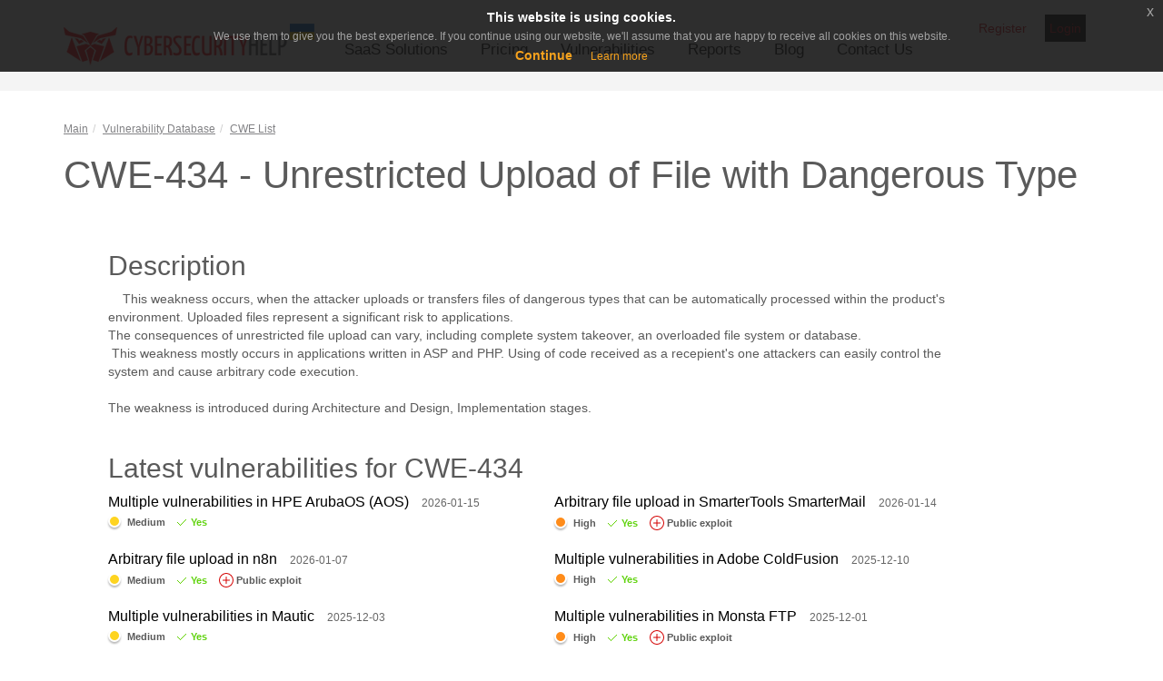

--- FILE ---
content_type: text/html; charset=UTF-8
request_url: https://www.cybersecurity-help.cz/vdb/cwe/434/
body_size: 4711
content:
<!DOCTYPE html>
<html lang="en">
  <head>
	<title>CWE-434 - Unrestricted Upload of File with Dangerous Type</title>
    <meta charset="utf-8">
    <meta http-equiv="X-UA-Compatible" content="IE=edge">
    <meta name="viewport" content="width=device-width, initial-scale=1">
    <!-- The above 3 meta tags *must* come first in the head; any other head content must come *after* these tags -->

    <!-- Bootstrap core CSS -->
    <link href="/css/bootstrap.min.css" rel="stylesheet">
    <link href="/css/bootstrap-checkbox.css" rel="stylesheet">

	<link rel="icon" type="image/x-icon" href="/images/favicon.ico">

    <!-- IE10 viewport hack for Surface/desktop Windows 8 bug -->
    <link href="/css/ie10-viewport-bug-workaround.css" rel="stylesheet">
    <script src="https://ajax.googleapis.com/ajax/libs/jquery/1.11.3/jquery.min.js" crossorigin="anonymous"></script>
    <script>window.jQuery || document.write('<script src="/js/jquery.min.js"><\/script>')</script>
        <!-- Bootstrap core JavaScript
    ================================================== -->
    <!-- Placed at the end of the document so the pages load faster -->

    <script src="/js/bootstrap.min.js"></script>
    <script src="/js/bootstrap-checkbox.js"></script>
    <script src="/js/extra.js"></script>
    <!-- Translate menu "More" button -->
    <script type="text/javascript">
        $(function(){
            if($('.more_items').length > 0){
                $('.more_items > a').html('more');
            }
        })
    </script>
    <!-- end -->
    
    <!-- IE10 viewport hack for Surface/desktop Windows 8 bug -->
    <script src="/js/ie10-viewport-bug-workaround.js"></script>

    <!-- Custom styles for this template -->
    <link href="/css/main.css" rel="stylesheet">
	<meta http-equiv="Content-Type" content="text/html; charset=UTF-8" />
<meta name="keywords" content="CWE-434,Vulnerability Intelligence,vulnerabilities" />
<meta name="description" content="Description of CWE-434 - Unrestricted Upload of File with Dangerous Type" />
<link href="/bitrix/cache/css/s1/pages.cybersecurity-help.cz/page_6b877f5748ef279b54c8839c1c4ecb24/page_6b877f5748ef279b54c8839c1c4ecb24_v1.css?1767796657353" type="text/css"  rel="stylesheet" />
<link href="/bitrix/cache/css/s1/pages.cybersecurity-help.cz/template_da5bb79fe294c63e57ffd4ddf931e5f1/template_da5bb79fe294c63e57ffd4ddf931e5f1_v1.css?17677963483024" type="text/css"  data-template-style="true" rel="stylesheet" />
<link rel="alternate" type="application/rss+xml" href="https://www.cybersecurity-help.cz/blog/rss/">
<link href="https://www.cybersecurity-help.cz/vdb/cwe/434/" rel="canonical" />



<script type="text/javascript" src="/bitrix/templates/.default/components/bitrix/system.auth.form/popup/script.js?15792539752"></script>

<style>
.boby {
    margin-top: 20px !important;
}
</style>
	<!-- Google tag (\gtag.js) -->
<script async src="https://www.googletagmanager.com/gtag/js?id=G-WQWT96PNLJ"></script>
<script>
window.dataLayer = window.dataLayer || []; function gtag(){dataLayer.push(arguments);}

gtag('consent', 'default', {'ad_storage': 'granted', 'analytics_storage': 'granted','ad_user_data': 'denied', 'ad_personalization': 'denied'});
gtag('js', new Date()); 
gtag('config', 'G-WQWT96PNLJ');

function consentGranted() {
	gtag('consent', 'update', {'ad_storage': 'granted', 'analytics_storage': 'granted','ad_user_data': 'granted', 'ad_personalization': 'granted'});
}
</script> 
</head>

<body>
<!-- CSS and JS for our code -->
<link rel="stylesheet" type="text/css" href="/css/jquery-eu-cookie-law-popup.css"/>
<script src="/js/jquery-eu-cookie-law-popup.js"></script>
<div class="eupopup eupopup-top"></div>
<!-- NAVBAR
================================================== -->
<div class="navbar-wrapper">
	<div class="container">
		<!-- #################################################### -->
<div class="navbat-top">

	<nav class="user_menu_block">
		<a
			style="width: auto; float:left; margin-right: 15px;padding: 5px;"
			id="button_register_free-trial-vi"
			class="button_register" href="/dashboard/register/">Register</a>
		<a
			style="width: auto; background-color: black; float:left; margin-right: 15px;padding: 5px;"
			class="button_login" href="/dashboard/login/" >Login</a>

	</nav>

 
	<div class="language">
			</div>
</div>
<!-- #################################################### -->

		<nav class="navbar navbar-inverse navbar-static-top">
			<div class="navbar-header">
				<button type="button" class="navbar-toggle collapsed" data-toggle="collapse" data-target="#navbar" aria-expanded="false" aria-controls="navbar">
					<span class="sr-only">Toggle navigation</span>
					<span class="icon-bar"></span>
					<span class="icon-bar"></span>
					<span class="icon-bar"></span>
				</button>
				<a class="navbar-brand" href="/"><img src="/images/logo_ua.png"></a>
			</div>

<div id="navbar" class="navbar-collapse collapse">
	<ul id="main_menu" class="nav navbar-nav">

	
	
					<li class="dropdown"><a href="/saas_solutions/" class="dropdown-toggle" data-toggle="dropdown">SaaS Solutions</a>
				<ul class="dropdown-menu">
		
	
	

	
	
		
							<li><a href="/security-services/vulnerability-intelligence.html">Vulnerability Intelligence</a></li>
			
		
	
	

	
	
		
							<li><a href="/security-services/vulnerability_management.php">Vulnerability Management</a></li>
			
		
	
	

			</ul></li>	
	
		
							<li><a href="/security-services/pricing.php" class="root-item">Pricing</a></li>
			
		
	
	

	
	
		
							<li><a href="/vdb/" class="root-item-selected">Vulnerabilities</a></li>
			
		
	
	

	
	
		
							<li><a href="/reports/" class="root-item">Reports</a></li>
			
		
	
	

	
	
		
							<li><a href="/blog/" class="root-item">Blog</a></li>
			
		
	
	

	
	
		
							<li><a href="/contacts/" class="root-item">Contact Us</a></li>
			
		
	
	

	</ul>
</div>
		</nav>
	</div>
</div>

<section class="boby">
	<div class="container">
		<div class="row">
<ol class="breadcrumb"><li><a href="/" title="Main" itemprop="url">Main</a></li><li><a href="/vdb/" title="Vulnerability Database" itemprop="url">Vulnerability Database</a></li><li><a href="/vdb/cwe/" title="CWE List" itemprop="url">CWE List</a></li></ol>
<div class="col-lg-12">
	<div class="page_title"><h1>CWE-434 - Unrestricted Upload of File with Dangerous Type</h1></div>
</div>
<div class="col-xs-10 col-xs-offset-05">
	<h2>Description</h2>
	&nbsp; &nbsp; This weakness occurs, when the&nbsp;attacker&nbsp;uploads or transfers files of dangerous types that can be automatically processed within the product's environment. Uploaded files represent a significant risk to applications. <br>
 The consequences of unrestricted file upload can vary, including complete system takeover, an overloaded file system or database.<br>
 &nbsp;This weakness mostly occurs in applications written in ASP and PHP. Using of code received as a recepient's one attackers can easily control the system and cause arbitrary code execution.<br>
<br>
The weakness is introduced during Architecture and Design, Implementation stages.<br>
<br>	<h2>Latest vulnerabilities for CWE-434</h2>


<div class="cvp_block">
		<div class="cvp_short">

		<span class="cvp_title"><a href="/vdb/SB2026011551" title="Multiple vulnerabilities in HPE ArubaOS (AOS)">Multiple vulnerabilities in HPE ArubaOS (AOS)</a></span>
		<span class="cvp_date">
			                	                2026-01-15				</span> <br>
		<span class="cvp_options">
			<b class="state_middle">Medium</b>
			<b class="state_true">Yes</b>

		
		</span>
	</div>
		<div class="cvp_short">

		<span class="cvp_title"><a href="/vdb/SB20260114127" title="Arbitrary file upload in SmarterTools SmarterMail">Arbitrary file upload in SmarterTools SmarterMail</a></span>
		<span class="cvp_date">
			                	                2026-01-14				</span> <br>
		<span class="cvp_options">
			<b class="state_high">High</b>
			<b class="state_true">Yes</b>

					<b style="margin-left: 10px;">
				<svg xmlns="http://www.w3.org/2000/svg" width="16" height="16" fill="currentColor" class="bi bi-plus-circle" viewBox="0 0 16 16" style="position: relative;top: 4px;color: #d30000;">
					<path d="M8 15A7 7 0 1 1 8 1a7 7 0 0 1 0 14m0 1A8 8 0 1 0 8 0a8 8 0 0 0 0 16"/>
					<path d="M8 4a.5.5 0 0 1 .5.5v3h3a.5.5 0 0 1 0 1h-3v3a.5.5 0 0 1-1 0v-3h-3a.5.5 0 0 1 0-1h3v-3A.5.5 0 0 1 8 4"/>
				</svg>
			 Public exploit</b>
	
		</span>
	</div>
		<div class="cvp_short">

		<span class="cvp_title"><a href="/vdb/SB2026010769" title="Arbitrary file upload in n8n">Arbitrary file upload in n8n</a></span>
		<span class="cvp_date">
			                	                2026-01-07				</span> <br>
		<span class="cvp_options">
			<b class="state_middle">Medium</b>
			<b class="state_true">Yes</b>

					<b style="margin-left: 10px;">
				<svg xmlns="http://www.w3.org/2000/svg" width="16" height="16" fill="currentColor" class="bi bi-plus-circle" viewBox="0 0 16 16" style="position: relative;top: 4px;color: #d30000;">
					<path d="M8 15A7 7 0 1 1 8 1a7 7 0 0 1 0 14m0 1A8 8 0 1 0 8 0a8 8 0 0 0 0 16"/>
					<path d="M8 4a.5.5 0 0 1 .5.5v3h3a.5.5 0 0 1 0 1h-3v3a.5.5 0 0 1-1 0v-3h-3a.5.5 0 0 1 0-1h3v-3A.5.5 0 0 1 8 4"/>
				</svg>
			 Public exploit</b>
	
		</span>
	</div>
		<div class="cvp_short">

		<span class="cvp_title"><a href="/vdb/SB2025121022" title="Multiple vulnerabilities in Adobe ColdFusion">Multiple vulnerabilities in Adobe ColdFusion</a></span>
		<span class="cvp_date">
			                	                2025-12-10				</span> <br>
		<span class="cvp_options">
			<b class="state_high">High</b>
			<b class="state_true">Yes</b>

		
		</span>
	</div>
		<div class="cvp_short">

		<span class="cvp_title"><a href="/vdb/SB2025120311" title="Multiple vulnerabilities in Mautic">Multiple vulnerabilities in Mautic</a></span>
		<span class="cvp_date">
			                	                2025-12-03				</span> <br>
		<span class="cvp_options">
			<b class="state_middle">Medium</b>
			<b class="state_true">Yes</b>

		
		</span>
	</div>
		<div class="cvp_short">

		<span class="cvp_title"><a href="/vdb/SB2025120140" title="Multiple vulnerabilities in Monsta FTP">Multiple vulnerabilities in Monsta FTP</a></span>
		<span class="cvp_date">
			                	                2025-12-01				</span> <br>
		<span class="cvp_options">
			<b class="state_high">High</b>
			<b class="state_true">Yes</b>

					<b style="margin-left: 10px;">
				<svg xmlns="http://www.w3.org/2000/svg" width="16" height="16" fill="currentColor" class="bi bi-plus-circle" viewBox="0 0 16 16" style="position: relative;top: 4px;color: #d30000;">
					<path d="M8 15A7 7 0 1 1 8 1a7 7 0 0 1 0 14m0 1A8 8 0 1 0 8 0a8 8 0 0 0 0 16"/>
					<path d="M8 4a.5.5 0 0 1 .5.5v3h3a.5.5 0 0 1 0 1h-3v3a.5.5 0 0 1-1 0v-3h-3a.5.5 0 0 1 0-1h3v-3A.5.5 0 0 1 8 4"/>
				</svg>
			 Public exploit</b>
	
		</span>
	</div>
		<div class="cvp_short">

		<span class="cvp_title"><a href="/vdb/SB2025112121" title="Multiple vulnerabilities in Intel CIP Software">Multiple vulnerabilities in Intel CIP Software</a></span>
		<span class="cvp_date">
			                	                2025-11-21				</span> <br>
		<span class="cvp_options">
			<b class="state_middle">Medium</b>
			<b class="state_true">Yes</b>

		
		</span>
	</div>
		<div class="cvp_short">

		<span class="cvp_title"><a href="/vdb/SB2025111174" title="Multiple vulnerabilities in Apache OFBiz">Multiple vulnerabilities in Apache OFBiz</a></span>
		<span class="cvp_date">
			                	                2025-11-11				</span> <br>
		<span class="cvp_options">
			<b class="state_critical">Critical</b>
			<b class="state_true">Yes</b>

		
		</span>
	</div>
		<div class="cvp_short">

		<span class="cvp_title"><a href="/vdb/SB2025110615" title="Multiple vulnerabilities in Cisco Unified Contact Center Express">Multiple vulnerabilities in Cisco Unified Contact Center Express</a></span>
		<span class="cvp_date">
			                	                2025-11-06				</span> <br>
		<span class="cvp_options">
			<b class="state_low">Low</b>
			<b class="state_true">Yes</b>

		
		</span>
	</div>
		<div class="cvp_short">

		<span class="cvp_title"><a href="/vdb/SB2025110526" title="Multiple vulnerabilities in Cisco Unified Contact Center Express">Multiple vulnerabilities in Cisco Unified Contact Center Express</a></span>
		<span class="cvp_date">
			                	                2025-11-05				</span> <br>
		<span class="cvp_options">
			<b class="state_critical">Critical</b>
			<b class="state_true">Yes</b>

		
		</span>
	</div>
	
	<div style="clear: both;"></div>
	
</div>



<style>
.state_low:before, .state_middle:before, .state_high:before, .state_critical:before{
  top: -2px;
  position: relative;
}
</style><h3>References</h3>
<a href="https://cwe.mitre.org/data/definitions/434.html">Description of CWE-434 on Mitre website</a>
</div>

	</div>
</section>

<!-- FOOTER -->
<footer>
	<div class="contacts">
		<div class="container">
			<div class="row">
				<div class="col-xs-6 col-md-4">
					<div class="footer_col in_touch">
					</div>
				</div>

				<div class="col-xs-6 col-md-5">
					<div class="footer_col social_links">
<img class="social_bg" src="/images/speak_bubble.png">
<h4>Stay Connected</h4>
<nav class="social_menu">
	<ul>
		<li><a target="_blank" href="https://twitter.com/Cybershelp" title="Twitter" target=""><img src="/images/tw_icon.png" alt="Twitter"></a></li>
		<li><a target="_blank" href="https://www.facebook.com/cybershelp/" title="Facebook"><img src="/images/fb_icon.png" alt="Facebook"></a></li>
		<li><a target="_blank" href="https://www.linkedin.com/company/cyber-security-help" title="Linkedin"><img src="/images/in_icon.png" alt="Linkedin"></a></li>
		<li><a target="_blank" href="https://www.youtube.com/@Cybersecurity-Help" title="Official YouTube channel of Cybersecurity Help s.r.o."><img style="width: 32px;" src="/images/yt_icon.png" alt="Official YouTube channel of Cybersecurity Help s.r.o."></a></li>
			<li><a href="/blog/rss/" title="RSS"><img src="/images/rss.png" alt="RSS"></a></li>
	</ul>
</nav>					</div>
				</div>
			</div>
		</div>
	</div>

	<div class="container">
		<div class="row foter_deployed_menu">
			<div class="col-lg-9">
<div class="row">
					<div class="col-md-3 col-sm-6">
						<h5>Security Services</h5>
						
<ul><li><a href="/security-services/vulnerability-intelligence.html">Actionable &amp; Personalized Vulnerability Intelligence</a></li><li><a href="/security-services/on-demand-security-consulting.html">On-Demand Security Consulting</a></li><li><a href="/security-services/pricing.html">Pricing</a></li></ul>					</div>
					<div class="col-md-3 col-sm-6">
						<h5>IT-Consulting</h5>
<ul><li><a href="/it-consulting/network-architecture-design.html">IT Infrastructure Outsourcing Services</a></li><li><a href="/it-consulting/web-applications-deployment.html">Web Applications Support &amp; Deployment</a></li><li><a href="/it-consulting/on-demand-consulting.html">On-Demand Consulting</a></li></ul>					</div>
					<div class="col-md-3 col-sm-6">
						<h5>Partner Links</h5>
<ul><li><a href="https://www.immuniweb.com/ssl/">SSL/TLS Security Test by ImmuniWeb</a></li><li><a href="https://www.immuniweb.com/websec/">Web Server Security Test by ImmuniWeb</a></li></ul>					</div>
</div>
			</div>
			<div class="col-lg-3">


<h5>Blog</h5>
<ul>
			<li id="bx_3218110189_5186"><a href="/blog/5186.html">North Korean hackers abuse VS Code projects to deliver backdoors</a></li>
				<li id="bx_3218110189_5185"><a href="/blog/5185.html">New LinkedIn phishing campaign uses DLL sideloading to deploy malware</a></li>
				<li id="bx_3218110189_5184"><a href="/blog/5184.html">Evelyn Stealer targets developers via malicious VS Code extensions</a></li>
				<li id="bx_3218110189_5183"><a href="/blog/5183.html">Illegal Telegram marketplace Tudou Guarantee winds down operations</a></li>
				<li id="bx_3218110189_5182"><a href="/blog/5182.html">North Korea-linked hackers abuse Google, Naver ads to spread malware</a></li>
		<li><a class="read_more" href="/blog/">Read all articles →</a></li>
</ul>
			</div>
		</div>

		<div class="row">
			<div class="col-lg-3 col-lg-push-9">
				<a class="contacts_link" href="/contacts/">Contacts</a> |
				<a class="contacts_link" href="/terms.php">Terms of use</a> | 
				<a class="contacts_link" href="/privacy.php">Privacy Policy</a> 

			</div>
			<div class="col-lg-9 col-lg-pull-3">
				<div class="row">
					<div class="col-lg-9 col-lg-offset-3">
						<div class="copyright">
							<p><a href="/"><img src="/images/logo_small.png"></a> © 2026 Cybersecurity Help s.r.o.</p>
						</div>
					</div>
				</div>
			</div>
		</div>
	</div>
</footer>

<link href="/dashboard/assets/css/skins/header/base/light.css" rel="stylesheet" type="text/css" />
<link href="/dashboard/assets/plugins/custom/datatables.net-buttons-bs4/css/buttons.bootstrap4.min.css" rel="stylesheet" type="text/css" />
<link href="/dashboard/assets/plugins/general/sweetalert2/dist/sweetalert2.css" rel="stylesheet" type="text/css" />
<script src="/dashboard/assets/plugins/general/sweetalert2/dist/sweetalert2.min.js" type="text/javascript"></script>

<link href="/dashboard/assets/plugins/general/bootstrap-timepicker/css/bootstrap-timepicker.css" rel="stylesheet" type="text/css" />
<link href="/dashboard/assets/plugins/general/@fortawesome/fontawesome-free/css/all.min.css" rel="stylesheet" type="text/css" />
<link href="/dashboard/assets/plugins/general/bootstrap-datetime-picker/css/bootstrap-datetimepicker.css" rel="stylesheet" type="text/css" />
<link href="https://cdnjs.cloudflare.com/ajax/libs/bootstrap-datetimepicker/4.17.47/css/bootstrap-datetimepicker.css" rel="stylesheet">
<link href="/dashboard/assets/plugins/general/plugins/line-awesome/css/line-awesome.css" rel="stylesheet" type="text/css" />
<link href="/dashboard/assets/plugins/general/bootstrap-datepicker/dist/css/bootstrap-datepicker3.css" rel="stylesheet" type="text/css" />


<script src="/dashboard/assets/plugins/general/moment/min/moment.min.js" type="text/javascript"></script>

<script src="/dashboard/assets/plugins/general/bootstrap-datetime-picker/js/bootstrap-datetimepicker.min.js" type="text/javascript"></script>
<script src="/dashboard/assets/plugins/general/bootstrap-timepicker/js/bootstrap-timepicker.min.js" type="text/javascript"></script>
<script src="/dashboard/assets/plugins/general/js/global/integration/plugins/bootstrap-timepicker.init.js" type="text/javascript"></script>
<script src="/dashboard/assets/js/pages/crud/forms/widgets/bootstrap-timepicker.js" type="text/javascript"></script>
<script src="/dashboard/assets/plugins/general/bootstrap-datepicker/dist/js/bootstrap-datepicker.min.js" type="text/javascript"></script>
<script src="/dashboard/assets/plugins/general/js/global/integration/plugins/bootstrap-datepicker.init.js" type="text/javascript"></script>

<script></script>
  </body>
</html>


--- FILE ---
content_type: text/css
request_url: https://www.cybersecurity-help.cz/css/bootstrap-checkbox.css
body_size: 805
content:
/* ===========================================================
 * bootstrap-checkbox - v.1.0.1
 * ===========================================================
 * Copyright 2014 Roberto Montresor
 *
 * Licensed under the Apache License, Version 2.0 (the "License");
 * you may not use this file except in compliance with the License.
 * You may obtain a copy of the License at
 *
 * http://www.apache.org/licenses/LICENSE-2.0
 *
 * Unless required by applicable law or agreed to in writing, software
 * distributed under the License is distributed on an "AS IS" BASIS,
 * WITHOUT WARRANTIES OR CONDITIONS OF ANY KIND, either express or implied.
 * See the License for the specific language governing permissions and
 * limitations under the License.
 * ========================================================== */

@CHARSET "ISO-8859-1";

.bootstrap-checkbox > button.btn{ }
.bootstrap-checkbox > button.btn.displayAsButton{
	width:auto;
}
.bootstrap-checkbox > button.btn.displayAsButton > span.label-checkbox{
	padding:0 8px 0 4px;
}
.bootstrap-checkbox > button.btn.displayAsButton > span.icon{
	margin: 2px 4px;
}
.bootstrap-checkbox > button.btn.displayAsButton > span.label-prepend-checkbox{
	padding:0 4px 0 8px;
}
.bootstrap-checkbox > button.btn.btn-large{
	padding:10px 0 6px 2px;
	width:36px;
}
.bootstrap-checkbox > button.btn.btn-small{
	padding:5px 0 3px 1px;
	width:24px;
}
.bootstrap-checkbox > button.btn.btn-mini{
	padding:4px 0 1px 1px;
	width:20px;
}

.bootstrap-checkbox > .btn.btn-link{
 	text-decoration:none;
}

label.bootstrap-checkbox.disabled{
	cursor:default;
	color:#666;
}

.bootstrap-checkbox > .label-prepend-checkbox{
	padding-right:4px;
}

.bootstrap-checkbox > .label-checkbox{
	padding-left:4px;
}

.bootstrap-checkbox.disabled > [class^="label-"],
.bootstrap-checkbox > .btn[disabled]{
	cursor:not-allowed;
}

[class^="cb-icon-"],
[class*=" cb-icon-"] {
	display: inline-block;
	width: 16px;
	height: 16px;
	margin-right: 5px;
	line-height: 16px;
	vertical-align: text-top;
	background-image: url("/images/checkbox/icons.png");
	background-position: 16px 16px;
	background-repeat: no-repeat;
}

.bootstrap-checkbox button.btn > span.cb-icon-check,
.bootstrap-checkbox.disabled button.btn:hover > span.cb-icon-check,
.bootstrap-checkbox.disabled button.btn:active > span.cb-icon-check{
	background-position: 0 0px;
}
.bootstrap-checkbox button.btn:hover > span.cb-icon-check,
.bootstrap-checkbox button.btn:focus > span.cb-icon-check,
.bootstrap-checkbox button.btn:active > span.cb-icon-check{
	background-position: 0 -21px;
}
.bootstrap-checkbox button.btn > span.cb-icon-check-empty,
.bootstrap-checkbox.disabled button.btn:hover > span.cb-icon-check-empty,
.bootstrap-checkbox.disabled button.btn:active > span.cb-icon-check-empty{
	background-position: -22px 0px;
}
.bootstrap-checkbox button.btn:hover > span.cb-icon-check-empty,
.bootstrap-checkbox button.btn:focus > span.cb-icon-check-empty,
.bootstrap-checkbox button.btn:active > span.cb-icon-check-empty{
	background-position: -22px -21px;
}
/*
.bootstrap-checkbox button.btn > span.cb-icon-check-indeterminate,
.bootstrap-checkbox.disabled button.btn:hover > span.cb-icon-check-indeterminate,
.bootstrap-checkbox.disabled button.btn:active > span.cb-icon-check-indeterminate{
	background-position: -48px -1px;
}
.bootstrap-checkbox button.btn:hover > span.cb-icon-check-indeterminate,
.bootstrap-checkbox button.btn:focus > span.cb-icon-check-indeterminate,
.bootstrap-checkbox button.btn:active > span.cb-icon-check-indeterminate{
	background-position: -48px -25px;
}
*/